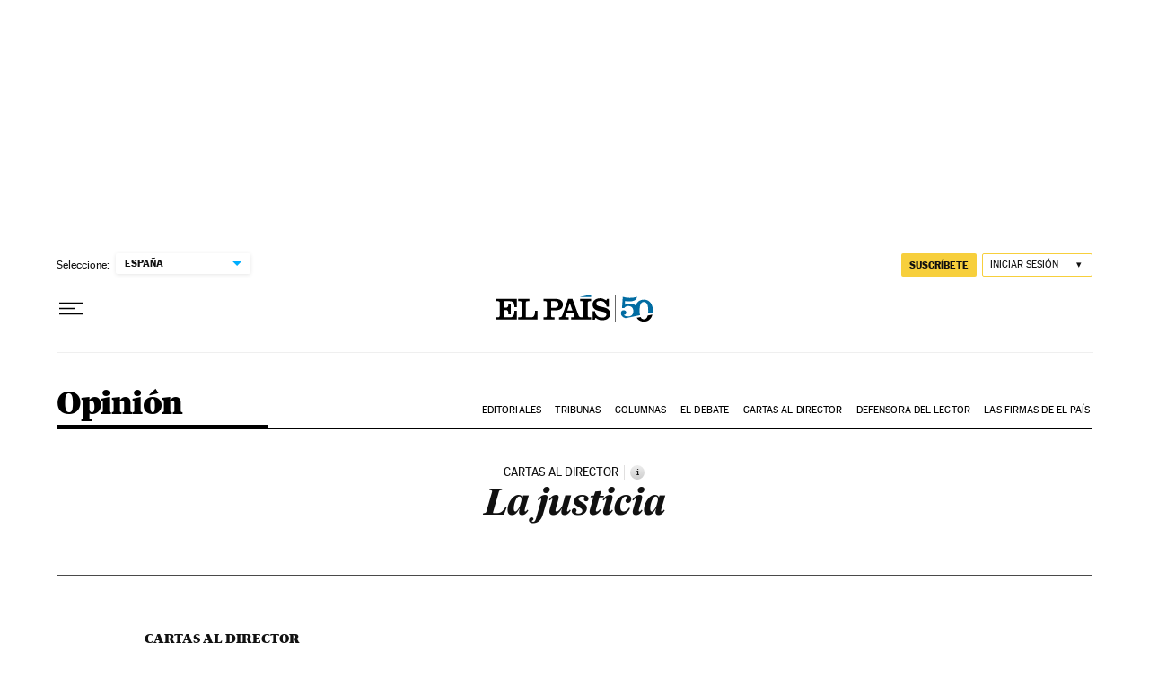

--- FILE ---
content_type: application/javascript; charset=utf-8
request_url: https://fundingchoicesmessages.google.com/f/AGSKWxUaMEzpbCqxJW8HWxmfWwqUJrvMGl6bcICBWnbRv0JVWp1WYhILizVDPxGoHbnLlKhixDqIxQB-UCL7ckb6XlPeYfWDTmd6y8MopsVL9S3xsYyS4AiaiEko0HofdGYHdXBcPywnqYe1UtaG26PjR_1EHMyYONSjoXSsIyE7npSKibznXy_RH-GOtpyz/_/ad_img./468x60ad./pubmatic_/adinit./advertisementheader.
body_size: -1293
content:
window['59a2c123-eee4-4e69-b105-cf4a12a9b6da'] = true;

--- FILE ---
content_type: image/svg+xml
request_url: https://static.elpais.com/dist/resources/images/v2/ico-alert-users.svg
body_size: 339
content:
<?xml version="1.0" encoding="UTF-8"?>
<svg width="130" height="130" viewBox="0 0 130 130" fill="none" xmlns="http://www.w3.org/2000/svg">
<circle cx="65" cy="65" r="63.3321" fill="white"/>
<path fill-rule="evenodd" clip-rule="evenodd" d="M0 65C0 29.1575 29.16 0 65 0C100.84 0 130 29.1575 130 65C130 100.842 100.84 130 65 130C29.16 130 0 100.842 0 65ZM5.00009 65C5.00009 98.0825 31.9176 125 65.0001 125C98.0826 125 125 98.0825 125 65C125 31.9175 98.0826 5 65.0001 5C31.9176 5 5.00009 31.9175 5.00009 65Z" fill="#F7CF3C"/>
<path fill-rule="evenodd" clip-rule="evenodd" d="M62.5121 86.5972C62.5121 87.9397 63.6001 89.0278 64.9426 89.0278C66.2851 89.0278 67.3732 87.9397 67.3732 86.5972V28.7704C67.3732 27.4279 66.2851 26.3399 64.9426 26.3399C63.6001 26.3399 62.5121 27.4279 62.5121 28.7704V86.5972ZM64.9427 104.212C66.5535 104.212 67.8593 102.906 67.8593 101.295C67.8593 99.6841 66.5535 98.3783 64.9427 98.3783C63.3318 98.3783 62.026 99.6841 62.026 101.295C62.026 102.906 63.3318 104.212 64.9427 104.212Z" fill="#F7CF3C"/>
</svg>


--- FILE ---
content_type: application/javascript; charset=utf-8
request_url: https://fundingchoicesmessages.google.com/f/AGSKWxXDHwh-4P_Iw73XHurqSJgl6bclc7bhk_9mINFHrbGx0GkhUVZFlEmxMTIXfXsjq8nbpkhRXCMxH-_PmBmED6feYMhdWpjVxkJ_gJUmHMG8YWjN_k3MHHTUNWJOFueBJWx6pbQ=?fccs=W251bGwsbnVsbCxudWxsLG51bGwsbnVsbCxudWxsLFsxNzY4ODU3NTAwLDY4ODAwMDAwMF0sbnVsbCxudWxsLG51bGwsW251bGwsWzcsNl0sbnVsbCxudWxsLG51bGwsbnVsbCxudWxsLG51bGwsbnVsbCxudWxsLG51bGwsMV0sImh0dHBzOi8vZWxwYWlzLmNvbS9kaWFyaW8vMTk5OS8xMC8yNy9vcGluaW9uLzk0MDk3NTIwOV84NTAyMTUuaHRtbCIsbnVsbCxbWzgsIk05bGt6VWFaRHNnIl0sWzksImVuLVVTIl0sWzE2LCJbMSwxLDFdIl0sWzE5LCIyIl0sWzE3LCJbMF0iXSxbMjQsIiJdLFsyOSwiZmFsc2UiXV1d
body_size: 101
content:
if (typeof __googlefc.fcKernelManager.run === 'function') {"use strict";this.default_ContributorServingResponseClientJs=this.default_ContributorServingResponseClientJs||{};(function(_){var window=this;
try{
var np=function(a){this.A=_.t(a)};_.u(np,_.J);var op=function(a){this.A=_.t(a)};_.u(op,_.J);op.prototype.getWhitelistStatus=function(){return _.F(this,2)};var pp=function(a){this.A=_.t(a)};_.u(pp,_.J);var qp=_.Zc(pp),rp=function(a,b,c){this.B=a;this.j=_.A(b,np,1);this.l=_.A(b,_.Nk,3);this.F=_.A(b,op,4);a=this.B.location.hostname;this.D=_.Dg(this.j,2)&&_.O(this.j,2)!==""?_.O(this.j,2):a;a=new _.Og(_.Ok(this.l));this.C=new _.bh(_.q.document,this.D,a);this.console=null;this.o=new _.jp(this.B,c,a)};
rp.prototype.run=function(){if(_.O(this.j,3)){var a=this.C,b=_.O(this.j,3),c=_.dh(a),d=new _.Ug;b=_.fg(d,1,b);c=_.C(c,1,b);_.hh(a,c)}else _.eh(this.C,"FCNEC");_.lp(this.o,_.A(this.l,_.Ae,1),this.l.getDefaultConsentRevocationText(),this.l.getDefaultConsentRevocationCloseText(),this.l.getDefaultConsentRevocationAttestationText(),this.D);_.mp(this.o,_.F(this.F,1),this.F.getWhitelistStatus());var e;a=(e=this.B.googlefc)==null?void 0:e.__executeManualDeployment;a!==void 0&&typeof a==="function"&&_.Qo(this.o.G,
"manualDeploymentApi")};var sp=function(){};sp.prototype.run=function(a,b,c){var d;return _.v(function(e){d=qp(b);(new rp(a,d,c)).run();return e.return({})})};_.Rk(7,new sp);
}catch(e){_._DumpException(e)}
}).call(this,this.default_ContributorServingResponseClientJs);
// Google Inc.

//# sourceURL=/_/mss/boq-content-ads-contributor/_/js/k=boq-content-ads-contributor.ContributorServingResponseClientJs.en_US.M9lkzUaZDsg.es5.O/d=1/exm=ad_blocking_detection_executable,kernel_loader,loader_js_executable/ed=1/rs=AJlcJMzanTQvnnVdXXtZinnKRQ21NfsPog/m=cookie_refresh_executable
__googlefc.fcKernelManager.run('\x5b\x5b\x5b7,\x22\x5b\x5bnull,\\\x22elpais.com\\\x22,\\\x22AKsRol-0e9NGn3ga5JG1Y7XT1JO7t0tgUoiJ-vZTXKy4AJOyPUgUd5j8olrPCoAQ3L3JIAuOlZLEw8Q8JRgw9XOqHDLSNJcv9V6zg0hHTbbzEbKhnH9A50WA2Gm1-2nnrnK_krqBjyKW2v_CiAFvveU0hxyo7vHZpg\\\\u003d\\\\u003d\\\x22\x5d,null,\x5b\x5bnull,null,null,\\\x22https:\/\/fundingchoicesmessages.google.com\/f\/AGSKWxU9y3DdZBbBIsLRAv37k7nVzjhmhyRWE3fWAInTi5G1jBY54dtUTdwqG88lmrcFccmUfahi6bPU7-Fv3fWFRAmj50gHYyT2XKJR8KVcbaVAw-My7n89ksY3louNqC6Ny-VZ3jU\\\\u003d\\\x22\x5d,null,null,\x5bnull,null,null,\\\x22https:\/\/fundingchoicesmessages.google.com\/el\/AGSKWxU3mj-EWf_pMXL1S06jtuOOlNa4LYkAaLsgz94E4iZiatXoTCyFeE_QJ74jeKAwWN6RyDa8G-Dop9uRBJ3qnBbtqqm07Mk3S15GUZdbLhN-nby11Qu7_R-EJZCfowhfJU-Pxys\\\\u003d\\\x22\x5d,null,\x5bnull,\x5b7,6\x5d,null,null,null,null,null,null,null,null,null,1\x5d\x5d,\x5b3,1\x5d\x5d\x22\x5d\x5d,\x5bnull,null,null,\x22https:\/\/fundingchoicesmessages.google.com\/f\/AGSKWxXebktGRmbrZOUQi4rw89m_GWfb1uYKlvkw3by2AcVIPgYS49--NyOqoL4laWozXngfa1g6A0mSYwWK9WEHRJRT0wOCyHrKxMBmGY4y5FYhwGuq8anIcDrfVldj4SMwvOsSYLE\\u003d\x22\x5d\x5d');}